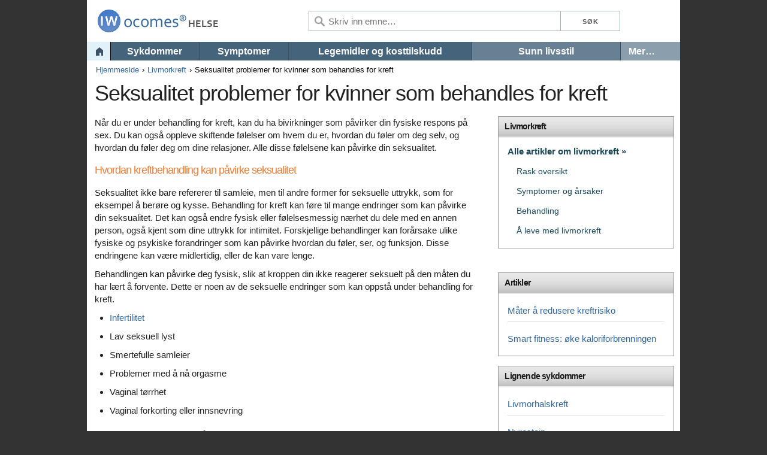

--- FILE ---
content_type: text/html; charset=UTF-8
request_url: https://ocomes.obolen.com/emne/livmorkreft/seksualitet-problemer-for-kvinner-som-behandles-for-kreft
body_size: 5220
content:
<!DOCTYPE html>
<html lang="no" xml:lang="no">
<head>
	<!-- a_id[18670], rr[2018-05-12] -->
	<meta charset="utf-8">
	<title>Seksualitet problemer for kvinner som behandles for kreft &ndash; Ocomes</title>
	<meta name="description" content="Behandling for kreft kan føre til mange endringer som kan påvirke din seksualitet. Det kan også endre fysisk eller følelsesmessig nærhet du dele med en annen person.">
	<meta name="viewport" content="width=device-width, initial-scale=1">
	<meta name="google" content="notranslate" />
	<link rel="stylesheet" href="/s/skeleton.css">
	<link rel="stylesheet" href="/s/style.css">
	<link rel="stylesheet" href="/s/custom.2.css">
	<link rel="stylesheet" href="/s/a-bttmed.css">
	<link rel="canonical" href="https://ocomes.obolen.com/emne/livmorkreft/seksualitet-problemer-for-kvinner-som-behandles-for-kreft">
	<!--[if lte IE 8]><script src="s/respond.js"></script><![endif]-->
	<script src="/s/responsive-nav.min.js"></script>
	<script type="text/javascript">
		function show_art(o) {
			var o = document.getElementById('shart_links');
			if(o.style.display == 'block') o.style.display  = 'none'; else o.style.display  = 'block';  
		}
	</script>
	
<script defer src="https://loglesk.io/js/script.js" data-key="s8l3d"></script><script defer data-domain="ocomes.obolen.com" src="https://plausible.mlesk.com/js/script.js"></script>	
</head>
<body>
 
	<div class="container header1 clearfix">
	
		<div class="hcol1"><a href="/"><img src="/s/logo/logo_a_no.png" alt="Ocomes" /></a></div>
		<button id="nav-toggle"></button>
		
		<form action="q.php" id="cses">
		<div class="hcol3">
			<input type="submit" class="btn1" value="Søk" /><input type="submit" class="btn2" value="" />
		</div>
		<div class="hcol2">
			<input type="text" name="q" placeholder="Skriv inn emne&#8230;" />
		</div>
		</form>

	</div>
	
	<div class="container header2 clearfix">
		
		<div id="nav" class="nav-collapse">
			<ul>
				<li style="width:4%;" class="home"><a href="/">&nbsp;</a></li><li style="width:15%;border-right:1px solid #384e5f;"><a href="/sykdommer">Sykdommer</a></li><li style="width:15%;border-right:1px solid #384e5f;"><a href="/symptomer">Symptomer</a></li><li style="width:31%;border-right:1px solid #384e5f;"><a href="/narkotika">Legemidler og kosttilskudd</a></li><li style="width:25%;border-right:1px solid #384e5f;"><a href="/emne/sunn-livsstil" class="sst3">Sunn livsstil</a></li>				<li class="last" style="width:10%"><a href="#" id="more" class="sst4">Mer&#8230;</a>
					<div class="drop">
					  <ul>
					  <li><a href="/hvordan-hjertet-ditt-pavirker-din-seksualitet/nettstedskart">Alle artikler om hvordan hjertet ditt påvirker din seksualitet</a></li><li><a href="/hvor-ditt-hjerte-pavirker-din-seksualitet/den-erektil-dysfunksjon-guide">Alle artikler om depresjon og erektil dysfunksjon</a></li><li><a href="/emne/erektil-dysfunksjon/site-map">Alle artikler om erektil dysfunksjon</a></li><li><a href="/relasjoner-og-ed/nettstedskart">Alle artikler om relasjoner og erektil dysfunksjon</a></li><li><a href="/relasjoner-og-ed/den-erektil-dysfunksjon-guide">Alle artikler om diabetes og erektil dysfunksjon</a></li><li><a href="/emne/seksuelt-overforbare-sykdommer-kjonnssykdommer/site-map">Alle artikler om seksuelt overførbare sykdommer (SOS)</a></li><li><a href="/kategori/seksuell-helse/site-map">Alle artikler om seksuell helse</a></li><li><a href="/kategori/diabetes-og-det-endokrine-system/site-map">Alle artikler om diabetes og det endokrine systemet</a></li><li><a href="/kategori/mannlige-reproduktive-system/site-map">Alle artikler om mannlige reproduksjonssystemet</a></li><li><a href="/emne/alzheimers/site-map">Alle artikler om Alzheimers sykdom</a></li>					  </ul>
					</div>
				</li>

			</ul>
		</div>
	</div>

	
<script>
	var navigation = responsiveNav("#nav", {
		customToggle: "#nav-toggle"
	});
</script>

<div class="container divider"></div>

<div class="container">
	<div id="breadcrumbs" class="clearfix">
		<ul><li><a href="/">Hjemmeside</a></li><li><a href="/emne/livmorkreft">Livmorkreft</a></li><li>Seksualitet problemer for kvinner som behandles for kreft</li></ul>
	</div>
</div>


<div class="container">
	<div id="title" class="clearfix">
	<h1>Seksualitet problemer for kvinner som behandles for kreft</h1>	</div>
</div>


<div class="container content" style="">

	<div class="row">
		<div id="leftCol" class="eight columns">
			<div id="article" style="padding:1rem 1.3rem;">
<!-- Start of Left Side -->


			<div class="leftCol item"><div class="article"><div class="content clrfix"><p> Når du er under behandling for kreft, kan du ha bivirkninger som påvirker din fysiske respons på sex. Du kan også oppleve skiftende følelser om hvem du er, hvordan du føler om deg selv, og hvordan du føler deg om dine relasjoner. Alle disse følelsene kan påvirke din seksualitet. </p><h2> Hvordan kreftbehandling kan påvirke seksualitet </h2><p> Seksualitet ikke bare refererer til samleie, men til andre former for seksuelle uttrykk, som for eksempel å berøre og kysse. Behandling for kreft kan føre til mange endringer som kan påvirke din seksualitet. Det kan også endre fysisk eller følelsesmessig nærhet du dele med en annen person, også kjent som dine uttrykk for intimitet. Forskjellige behandlinger kan forårsake ulike fysiske og psykiske forandringer som kan påvirke hvordan du føler, ser, og funksjon. Disse endringene kan være midlertidig, eller de kan vare lenge. </p><p> Behandlingen kan påvirke deg fysisk, slik at kroppen din ikke reagerer seksuelt på den måten du har lært å forvente. Dette er noen av de seksuelle endringer som kan oppstå under behandling for kreft. </p><ul><li><p> <a href="/emne/ufruktbarhet">Infertilitet</a> </p></li><li><p> Lav seksuell lyst </p></li><li><p> Smertefulle samleier </p></li><li><p> Problemer med å nå orgasme </p></li><li><p> Vaginal tørrhet </p></li><li><p> Vaginal forkorting eller innsnevring </p></li></ul><p> Alle disse endringene kan påvirke en kvinnes seksualitet og hennes evne og interesse for seksuell aktivitet. </p><p> Selvfølelse og kroppsbilde er viktige faktorer som definerer hvordan en kvinne føler om seg selv. Hvis dine følelser om deg selv og kroppen din endring, kan det påvirke hvordan du føler om å være intim med andre. Dette er noen av de bivirkninger av behandling som kan påvirke kroppen din image. </p><ul><li><p> <a href="/emne/angst">Angst</a> </p></li><li><p> <a href="/emne/fatigue">Fatigue</a> </p></li><li><p> Håravfall </p></li><li><p> <a href="/emne/menopause">Menopause</a>, forårsaket av kreftbehandling </p></li><li><p> Smerte </p></li><li><p> Vektendring </p></li></ul><h2> Spørsmål å spørre før behandling </h2><p> Mange kvinner er ubehagelig å snakke om sex. Det kan hjelpe å ta opp emnet med din lege eller sykepleier før du starter behandlingen slik at du er bedre forberedt på hvordan det kan påvirke deg seksuelt. Ta deg tid til å samle så mye informasjon som mulig. Her er noen spørsmål du kanskje ønsker å spørre din lege eller sykepleier før behandling. Vurdere å be partneren din til å være med deg i løpet av disse diskusjonene. </p><ul><li><p> Hvordan vil min kreft og dens behandling påvirke mitt ønske om sex? </p></li></ul><ul><li><p> Hvordan vil det påvirke min seksuelle funksjon? </p></li></ul><ul><li><p> Hvor lenge vil disse endringene vare? </p></li></ul><ul><li><p> Hva kan jeg gjøre med dem? </p></li></ul><ul><li><p> Vil jeg skade meg selv eller til min partner hvis jeg har sex? </p></li></ul><ul><li><p> Er det noen begrensninger som jeg bør være oppmerksom på? </p></li></ul><h2> Snakker om seksuelle endringer </h2><p> Hvorvidt endringene er kortsiktig eller de varer lenger, kan du finne måter å føle godt om deg selv og være intim med din partner. Det er viktig å huske på å være tålmodig og gi deg selv tid. </p><p> <b>Uttrykke hva som skjer og hvordan du føler deg.</b> Kan du føler klosset å snakke om seksuelle problemer og kan finne det vanskelig å være ærlig om hvordan du føler deg. Din partner til og med din lege eller sykepleier kan vente for deg å ta opp temaet sex fordi de ikke ønsker å føle deg ukomfortabel. Det kan være nyttig, selv om, hvis du stille spørsmål og snakke om dine seksuelle problemer eller bekymringer. Bruk disse spørsmålene for å hjelpe deg å sette dine følelser i ord og kommunisere bedre med andre om dine erfaringer. </p><ul><li><p> Hvordan har min sykdom forandret måten jeg ser på meg selv og føler om meg selv? </p></li></ul><ul><li><p> Hvordan har min sykdom forstyrret min rolle som partner eller mor eller noen andre? </p></li></ul><ul><li><p> Hvordan har min sykdom påvirket min seksuell funksjon eller respons? </p></li></ul><p> <b>Snakk med helsevesenet team.</b> Hvis du oppdager seksuelle endringer, lege eller sykepleier. De kan være i stand til å lindre noen av bivirkningene ved behandlingen. Å kunne snakke om disse problemene, i særdeleshet, kan hjelpe deg. </p><ul><li><p> Hvis du har noen spørsmål om seksuell aktivitet, kontakt lege eller sykepleier. Det er viktig å ikke la frykten hindre deg fra å unngå intimitet. </p></li></ul><ul><li><p> Rapporter utflod eller blødning, <a href="/artikkel/fever-informasjon">feber</a> eller smerter til din lege eller sykepleier. Disse bivirkningene kan behandles slik at de ikke vil påvirke din seksuelle respons. </p></li></ul><ul><li><p> Diskuter behandlingstilbud med helsevesenet team hvis du har menopausale symptomer på grunn av kreftbehandling. </p></li></ul><p> Det kan være nyttig å snakke med sosialarbeidere, rådgivere eller andre kvinner i støttegrupper. Din lege eller sykepleier kan være i stand til å henvise deg til noen. </p><h2> Coping med seksuelle endringer </h2><p> Etter kreftbehandling, er én ting som kan hjelpe deg å opprettholde eller gjenopprette seksuell energi til å fokusere på din fysiske utvinning ved å spise et sunt kosthold og være aktiv. Dette kan hjelpe deg å føle deg bedre mentalt og fysisk. Husk at partneren din er også rammet av kreft din, så snakk om begge dine følelser og frykt. Det kan også bidra til å utforske forskjellige måter å vise kjærlighet, slik som klemming og holding, stryke og kjærtegnet, eller snakke. Når du blir intim, bruke disse tipsene for å bidra til å gjøre opplevelsen positiv. </p><ul><li><p> Hvis det er nødvendig, bruker <a href="/emne/prevensjon">prevensjon</a> under kreftbehandling, slik at du ikke trenger å bekymre deg for å bli gravid. </p></li></ul><ul><li><p> Velg et tidspunkt for intimitet når du og partneren din er uthvilt og fri fra distraksjoner. </p></li></ul><ul><li><p> Lag en romantisk stemning. </p></li></ul><ul><li><p> Hvis dine følelser om hvordan kroppen din ser ut holder deg fra å være intim, bruke matte lys, parykker, undertøy og andre ting for å dekke sår eller arr. </p></li></ul><ul><li><p> Hvis smerte eller <a href="/artikkel/kvalme">kvalme</a> hindrer deg fra å være intim, prøv å ta smerte eller <a href="/artikkel/kvalme">kvalme</a> medisiner foreskrevet av legen din 30 til 60 minutter på forhånd. </p></li></ul><ul><li><p> Om nødvendig, bruk en vannløselig glidemiddel (Astroglide, KY gelé, Lubrin) for samleie. </p></li></ul><ul><li><p> Prøv forskjellige posisjoner til du finner en som er mer behagelig og mindre slitsomt for deg. Bruk puter for ekstra komfort. </p></li></ul><ul><li><p> Husk at kreft er ikke smittsomt, og at det å være intim vil ikke føre til at kreften skal komme tilbake eller vokse. </p></li></ul><ul><li><p> Slapp av og prøve å finne humor der du kan. </p></li></ul></div><div class="navBorder"><div class="dbBorder"><div class="clrfix"><div class="contentNav"><h4> Kategori: <a href="/emne/livmorkreft">Livmorkreft</a> </h4></div></div></div></div></div><div class="moreInfo clrfix"><h3> Livmorkreft </h3><div class="moreCont"><ul class="clrfix"><li> <a href="/emne/livmorkreft">Livmorkreft</a> </li><li> <a href="/emne/livmorkreft/oversikt">Rask oversikt</a> </li><li> <a href="/emne/livmorkreft/symptomer-og-arsaker">Symptomer og årsaker</a> </li><li> <a href="/emne/livmorkreft/behandling">Behandling</a> </li><li class="last"> <a href="/emne/livmorkreft/a-leve-med">Å leve med livmorkreft</a> </li></ul></div></div></div>
<!-- End of Left Side -->
			</div>
		</div>
		<div id="rightCol" class="four columns">
		
					
			<div class="rightCol" style="padding:1rem 1rem;">
			

			
<!-- Start of Right Side -->
			<div class="mod cNav"><h3> <a href="/emne/livmorkreft">Livmorkreft</a> </h3><div class="mod-bd"><ul class="toplinks"><li class="tfMoreInfo"> <a href="/emne/livmorkreft/site-map">Alle artikler om livmorkreft »</a> <ul><li> <a href="/emne/livmorkreft/oversikt">Rask oversikt</a> </li><li> <a href="/emne/livmorkreft/symptomer-og-arsaker">Symptomer og årsaker</a> </li><li> <a href="/emne/livmorkreft/behandling">Behandling</a> </li><li class="last"> <a href="/emne/livmorkreft/a-leve-med">Å leve med livmorkreft</a> </li></ul></li></ul></div></div><br /><div class="mod promoMod clrfix"><h3> Artikler </h3><div class="mod-bd"><ul><li> <a href="/artikkel/mater-a-redusere-kreftrisikoen">Måter å redusere kreftrisiko</a> </li><li class="last"> <a href="/artikkel/smart-fitness-oke-kalori-brannsar">Smart fitness: øke kaloriforbrenningen</a> </li></ul></div></div><div class="mod listMod"><h3> Lignende sykdommer </h3><div class="mod-bd"><ul><li> <a href="/emne/livmorhalskreft">Livmorhalskreft</a> </li><li> <a href="/artikkel/nyrestein">Nyrestein</a> </li><li> <a href="/emne/menopause">Menopause</a> </li><li> <a href="/emne/eggstokkreft">Eggstokkreft</a> </li><li> <a href="/emne/overaktiv-blaere">Overaktiv blære</a> </li><li class="last"> <a href="/emne/seksuelt-overforbare-sykdommer-kjonnssykdommer">Seksuelt overførbare sykdommer (SOS)</a> </li></ul></div></div>
<!-- End of Right Side -->
			</div>	
			
		</div>
    </div>

		
</div>


<div class="container">
	<div id="footer">
		<div class="disclaimer">Innholdet på nettstedet er kun til informasjonsformål. Ingen av informasjonen som finnes på dette nettstedet bør ikke anses som en erstatning for profesjonell medisinsk rådgivning, diagnose eller behandling. Du bør rådføre deg med legen din før du gjør noen beslutninger om behandling eller livsstil.</div>
		<div class="cookieinfo">Dette området bruker informasjonskapsler. Hvis du vil fortsette uten å endre innstillingene godtar du bruken av informasjonskapsler.</div>
		<ul><li><a href="/about">Om oss</a></li><li><a href="#tos">Vilkår for bruk</a></li><li><a href="/privacy-policy">Personvern</a></li><li><a href="mailto:info@ocomes.obolen.com">Kontakt oss</a></li><li><a href="/sitemap">Nettstedoversikt</a></li></ul>
		<div>Copyright © 2025 Ocomes Press Ltd. Med enerett <a href="#rss" class="subscribe">Abonner</a></div>
	</div>
</div>

<script type="text/javascript">
function getCookie(b){b=(new RegExp("(?:^"+b+"|;s*"+b+")=(.*?)(?:;|$)","g")).exec(document.cookie);return null===b?0:b[1]}
(function(g){a=document.createElement("script");m=document.getElementsByTagName("script")[0];a.async=1;a.src=g;m.parentNode.insertBefore(a,m);
})("https://www.caqe.com/stat/v.js?ut="+getCookie("ut")+"&l="+escape(window.location.href)+"&r="+escape(document.referrer));
</script>

</body>
</html>


--- FILE ---
content_type: text/css
request_url: https://ocomes.obolen.com/s/skeleton.css
body_size: 3103
content:

/*! normalize.css v3.0.2 | MIT License | git.io/normalize */

html {font-family: sans-serif;-ms-text-size-adjust: 100%;-webkit-text-size-adjust: 100%;}
body {margin: 0;}
article,aside,details,figcaption,figure,footer,header,hgroup,main,menu,nav,section,summary{display: block;}
a {background-color: transparent;}
a:active,a:hover {outline: 0;}
abbr[title] {border-bottom: 1px dotted;}
b,strong {font-weight: bold;}
dfn {font-style: italic;}
h1 {font-size: 2em;margin: 0.67em 0;}
mark {background: #ff0;color: #000;}
small {font-size: 80%;}
sub,sup {font-size: 75%;line-height: 0;position: relative;vertical-align: baseline;}
sup {top: -0.5em;}
sub {bottom: -0.25em;}
img {border: 0;}
figure {margin: 0;}
hr {-moz-box-sizing: content-box;box-sizing: content-box;height: 0;}
pre {overflow: auto;}
code,kbd,pre,samp {font-family: monospace, monospace;font-size: 1em;}
button,input,optgroup,select,textarea {color: inherit;font: inherit;margin: 0;}
button {overflow: visible;}
button,select {text-transform: none;}
button,html input[type="button"],input[type="reset"],input[type="submit"] {-webkit-appearance: button;cursor: pointer;}
button[disabled],html input[disabled] {cursor: default;}
button::-moz-focus-inner,input::-moz-focus-inner {border: 0;padding: 0;}
input {line-height: normal;}
input[type="checkbox"],input[type="radio"] {box-sizing: border-box;padding: 0;}
input[type="number"]::-webkit-inner-spin-button,input[type="number"]::-webkit-outer-spin-button {height: auto;}
input[type="search"] {-webkit-appearance: textfield;-moz-box-sizing: content-box;-webkit-box-sizing: content-box;box-sizing: content-box;}
input[type="search"]::-webkit-search-cancel-button,input[type="search"]::-webkit-search-decoration {-webkit-appearance: none;}
fieldset {border: 1px solid #c0c0c0;margin: 0 2px;padding: 0.35em 0.625em 0.75em;}
legend {border: 0;padding: 0;}
textarea {overflow: auto;}
optgroup {font-weight: bold;}
table {border-collapse: collapse;border-spacing: 0;}
td,th {padding: 0;}

/*
* Skeleton V2.0.4
* Copyright 2014, Dave Gamache
* www.getskeleton.com
* Free to use under the MIT license.
* http://www.opensource.org/licenses/mit-license.php
* 12/29/2014
*/

/* Grid */
.container {
  position: relative;
  width: 100%;
  max-width: 990px;
  min-width:320px;
  margin: 0 auto;
  padding: 0 0px;
  box-sizing: border-box; }
.column,
.columns {
  width: 100%;
  float: left;
  margin-bottom:1.5rem;
  box-sizing: border-box; }

/* For devices larger than 850px */
@media (min-width: 850px) {
  .container {
    width: 98%;
    padding: 0; }
  .column,
  .columns {
    margin-left: 1%;}
  .column:first-child,
  .columns:first-child {
    margin-left: 0; }

  .one.column,
  .one.columns                    { width: 5.56666666667%; }
  .two.columns                    { width: 14.3333333333%; }
  .three.columns                  { width: 23%;            }
  .four.columns                   { width: 31.6666666667%; }
  .five.columns                   { width: 41.3333333333%; }
  .six.columns                    { width: 49.4%;            }
  .seven.columns                  { width: 57.6666666667%; }
  .eight.columns                  { width: 67.3333333333%; }
  .nine.columns                   { width: 76.0%;          }
  .ten.columns                    { width: 84.6666666667%; }
  .eleven.columns                 { width: 93.3333333333%; }
  .twelve.columns                 { width: 100%; margin-left: 0; }

  .one-third.column               { width: 32.6666%; }
  .two-thirds.column              { width: 66.2393333333%; }

  .one-half.column                { width: 49.5%; }

  /* Offsets */
  .offset-by-one.column,
  .offset-by-one.columns          { margin-left: 8.66666666667%; }
  .offset-by-two.column,
  .offset-by-two.columns          { margin-left: 17.3333333333%; }
  .offset-by-three.column,
  .offset-by-three.columns        { margin-left: 26%;            }
  .offset-by-four.column,
  .offset-by-four.columns         { margin-left: 34.6666666667%; }
  .offset-by-five.column,
  .offset-by-five.columns         { margin-left: 43.3333333333%; }
  .offset-by-six.column,
  .offset-by-six.columns          { margin-left: 52%;            }
  .offset-by-seven.column,
  .offset-by-seven.columns        { margin-left: 60.6666666667%; }
  .offset-by-eight.column,
  .offset-by-eight.columns        { margin-left: 69.3333333333%; }
  .offset-by-nine.column,
  .offset-by-nine.columns         { margin-left: 78.0%;          }
  .offset-by-ten.column,
  .offset-by-ten.columns          { margin-left: 86.6666666667%; }
  .offset-by-eleven.column,
  .offset-by-eleven.columns       { margin-left: 95.3333333333%; }

  .offset-by-one-third.column,
  .offset-by-one-third.columns    { margin-left: 34.6666666667%; }
  .offset-by-two-thirds.column,
  .offset-by-two-thirds.columns   { margin-left: 69.3333333333%; }

  .offset-by-one-half.column,
  .offset-by-one-half.columns     { margin-left: 52%; }

}


/* Base Styles */
/* NOTE
html is set to 62.5% so that all the REM measurements throughout Skeleton
are based on 10px sizing. So basically 1.5rem = 15px :) */
html {
  font-size: 62.5%; }
body {
  font-size: 1.5em; /* currently ems cause chrome bug misinterpreting rems on body element */
  line-height: 1.6;
  font-weight: 400;
  font-family: /*Helvetica, */arial, sans-serif;
  color: #222; }


/* Typography */
h1, h2, h3, h4, h5, h6 {margin-top: 0;margin-bottom: 0.7rem;font-weight: 300;padding-top:2px;}
  
h1 { font-size: 3.0rem; line-height: 1.2; letter-spacing: -.1rem;}
h2 { font-size: 2.7rem; line-height: 1.3;  letter-spacing: -.1rem;}
h3 { font-size: 2.3rem; line-height: 1.3; letter-spacing: -.08rem;}
h4 { font-size: 1.8rem; line-height: 1.3;  letter-spacing: 0;}
h5 { font-size: 1em; line-height: 1;  letter-spacing: 0;font-weight:bold;}
h6 { font-size: 1em; line-height: 1;  letter-spacing: 0;font-weight:bold;}

/* Larger than phablet */
@media (min-width: 850px) {
  /*h1 { font-size: 5.0rem; }*/
  h1 { font-size: 3.6rem; }
  h2 { font-size: 2.9rem; }
  h3 { font-size: 2.4rem; }
  h4 { font-size: 2.0rem; }
  h5 { font-size: 1em; }
  h6 { font-size: 1em; }
}

p {
  margin-top: 0 !important;margin-bottom: 1rem !important;padding:0 !important}


/* Links */
a {
  color: #1EAEDB;/*799fcc*/ }
a:hover {
  /*color: #0FA0CE;*/ }


/* Buttons */
.button,
button,
input[type="submit"],
input[type="reset"],
input[type="button"] {
  display: inline-block;
  height: 34px;
  padding: 0 30px;
  color: #555;
  text-align: center;
  font-size: 11px;
  font-weight: 600;
  line-height: 34px;
  letter-spacing: .1rem;
  text-transform: uppercase;
  text-decoration: none;
  white-space: nowrap;
  background-color: transparent;
  /*border-radius: 4px;*/
  border: 1px solid #bbb;
  cursor: pointer;
  box-sizing: border-box; }
.button:hover,
button:hover,
input[type="submit"]:hover,
input[type="reset"]:hover,
input[type="button"]:hover,
.button:focus,
button:focus,
input[type="submit"]:focus,
input[type="reset"]:focus,
input[type="button"]:focus {
  color: #333;
  border-color: #888;
  outline: 0; }
.button.button-primary,
button.button-primary,
input[type="submit"].button-primary,
input[type="reset"].button-primary,
input[type="button"].button-primary {
  color: #FFF;
  background-color: #33C3F0;
  border-color: #33C3F0; }
.button.button-primary:hover,
button.button-primary:hover,
input[type="submit"].button-primary:hover,
input[type="reset"].button-primary:hover,
input[type="button"].button-primary:hover,
.button.button-primary:focus,
button.button-primary:focus,
input[type="submit"].button-primary:focus,
input[type="reset"].button-primary:focus,
input[type="button"].button-primary:focus {
  color: #FFF;
  background-color: #1EAEDB;
  border-color: #1EAEDB; }


/* Forms */
input[type="text"],
input[type="password"],
textarea,
select {
  height: 34px;
  padding: 6px 10px; /* The 6px vertically centers text on FF, ignored by Webkit */
  background-color: #fff;
  border: 1px solid #D1D1D1;
  /*border-radius: 4px;*/
  box-shadow: none;
  box-sizing: border-box;
  -moz-box-sizing: border-box;
  -webkit-box-sizing: border-box; }
/* Removes awkward default styles on some inputs for iOS */
input[type="text"],
input[type="password"],
textarea {
  -webkit-appearance: none;
     -moz-appearance: none;
          appearance: none; }
textarea {
  min-height: 65px;
  padding-top: 6px;
  padding-bottom: 6px; }
input[type="text"]:focus,
input[type="password"]:focus,
textarea:focus,
select:focus {
  border: 1px solid #33C3F0;
  outline: 0; }
label,
legend {
  display: block;
  margin-bottom: .5rem;
  font-weight: 600; }
fieldset {
  padding: 0;
  border-width: 0; }
input[type="checkbox"],
input[type="radio"] {
  display: inline; }
label > .label-body {
  display: inline-block;
  margin-left: .5rem;
  font-weight: normal; }


/* Lists */
ul {
  list-style: disc inside; margin-bottom:0 !important;}
ol {
  list-style: decimal inside; }
ol, ul {
  padding: 0;
  margin-top: 0; }
ul ul,
ul ol,
ol ol,
ol ul {
  margin: 1.5rem 0 1.5rem 3rem;
  font-size: 90%; }
li {
  margin-bottom: 1rem; }

/* Tables */
th,
td {
  padding: 12px 15px;
  text-align: left;
  border-bottom: 1px solid #E1E1E1; }
th:first-child,
td:first-child {
  padding-left: 0; }
th:last-child,
td:last-child {
  padding-right: 0; }


/* Spacing */
button,
.button {
  margin-bottom: 1rem; }
input,
textarea,
select,
fieldset {
  margin-bottom: 1.5rem; }
pre,
blockquote,
dl,
figure,
table,
p,
ul,
ol,
form {
  margin-bottom: 2.5rem; }


/* Utilities */
.u-full-width {
  width: 100%;
  box-sizing: border-box; }
.u-max-full-width {
  max-width: 100%;
  box-sizing: border-box; }
.u-pull-right {
  float: right; }
.u-pull-left {
  float: left; }


/* Misc */
hr {
  margin-top: 3rem;
  margin-bottom: 3.5rem;
  border-width: 0;
  border-top: 1px solid #E1E1E1; }


/* Clearing */

/* Self Clearing Goodness */
.container:after,
.row:after,
.u-cf {
  content: "";
  display: table;
  clear: both; }


/* Media Queries */
/*
Note: The best way to structure the use of media queries is to create the queries
near the relevant code. For example, if you wanted to change the styles for buttons
on small devices, paste the mobile query code up in the buttons section and style it
there.
*/

/* Larger than phablet */
@media (min-width: 550px) {}

/* Larger than tablet */
@media (min-width: 850px) {}


--- FILE ---
content_type: text/css
request_url: https://ocomes.obolen.com/s/style.css
body_size: 4021
content:
/*
* 27-02-2016 20:22
*/

.clearfix:after {
  content:"";
  display:table;
  clear:both;
  line-height:0;
}

body{background:#333}

/* ------------------------------------------
  NECESSARY STYLES FOR RESPONSIVE NAV
--------------------------------------------- */

/*
a:active,
a:hover {
  outline: 0;
}
*/
@-webkit-viewport { width: device-width; }
@-moz-viewport { width: device-width; }
@-ms-viewport { width: device-width; }
@-o-viewport { width: device-width; }
@viewport { width: device-width; }

.nav-collapse, .nav-collapse * {
	-moz-box-sizing: border-box;
	-webkit-box-sizing: border-box;
	box-sizing: border-box;
}

.nav-collapse {
	float: left;
	position:relative;
}

.nav-collapse ul {
	margin: 0;
	padding: 0;
	width: 100%;
	display: block;
	list-style: none;
	float: left;
}

.nav-collapse li {
	display: block;
	text-transform: uppercase;
	float: left;
	/*background:#666;*/
	margin: 0;
	padding: 0;
}

.js .nav-collapse {
	clip: rect(0 0 0 0);
	position: relative;
	max-height: none;
	display: block;
	/*overflow: hidden;*/
	zoom: 1;
}

.nav-collapse a {
	margin: 0;
	float: left;
	border-bottom: 0;
	color: #fff;
	text-decoration: none;
	font-size:1.5rem;
}

.nav-collapse .more a:after {
    padding-left:0.8rem;
    content:"\25bc";/* \2026 */
    font-size:1.2rem;
}

.nav-collapse a:hover {
	background: #386396;
	text-decoration: none;
}
/*
#nav-toggle {
	-webkit-touch-callout: none;
	-webkit-user-select: none;
	-moz-user-select: none;
	-ms-user-select: none;
	user-select: none;
	cursor: pointer;
	float: right;
	overflow: hidden;
	position: absolute;
	display: none;
	right: 10px;
	font-size:3.2rem;
	color:#fff;
}

#nav-toggle img{
	width: 60px;
	height: 53px;
}
*/
#nav-toggle {
  -webkit-touch-callout: none;
  -webkit-user-select: none;
  -moz-user-select: none;
  -ms-user-select: none;
  user-select: none;
  border: 0;
  cursor: pointer;
  width: 60px;
  height: 5rem;
  float: right;
  display: none;
  
  /*text-indent: -9999px;*/
  /*
  font-size:3rem;
  letter-spacing: -1rem;
  color:#fff;
  */
  
  -moz-border-radius: 0px;
  -webkit-border-radius: 0px;
  border-radius: 0px;
  
  overflow: hidden;
}



/* ---------------------------------------------------------------------------------------------------------------*/

#nav li.last:hover a {background: #386396;}
#nav .drop {position: absolute; top: -9999px; right: 0; background: #386396;z-index:999; padding: 8px;}
#nav .drop li {padding: 0 0 2px;float: none;}
#nav li.last:hover .drop a {padding: 6px 11px;display:block;float:none;}
#nav li.last:hover .drop a:hover {background: #799fcc;}

/* ---------------------------------------------------------------------------------------------------------------*/

@media (max-width: 850px) {
	#nav-toggle{
		display: block;
	}
	.js .nav-collapse {
	  max-height: 0;
	  position: absolute;
	  overflow: hidden;
	}
	.nav-collapse, .nav-collapse ul {width: 100%;}
	.nav-collapse li {width: 100% !important;}
	.nav-collapse a {
	  width: 100% !important;
	  text-align:left !important;
	  border-bottom: 1px solid #eee;
	  padding: 0.6em 1em !important;
	  /*padding: 1.3rem !important;*/
	  float: left;
	}

	#nav li.last:hover a {background: inherit;}
	#nav .drop {position: static; background: inherit;z-index:0;padding: 0;}
	#nav .drop li {padding: 0;float: left;}
	#nav li.last:hover .drop a {padding: 0.6em 1em;float: left;}
	#nav li.last:hover .drop a:hover {background: #386396;}
	#nav li.last #more{display:none;}
	
}

/* ---------------------------------------------------------------------------------------------------------------*/

a{
	/*color: #2897c6;*/
	text-decoration: none;
}

a:hover{
	text-decoration: underline;
}

.menu{
	background:#799fcc;
}

.header2{
	color: #484848;	
}

.header2 .logo{
	float: left;
	/*padding: 15px;*/	
	line-height: 0;
	width: 210px;
	height:50px;
}

.header2 .logo a{
	display:block;
	padding:5px 10px;
	height:40px;
	/**/
}

.header2 .logo a:hover{
	background:#386396;
}

.header2 .logo img{
	width: 190px;
	height:40px;
}

/* ----------------------------------------------------------------------- */

.header2 #search1 a, #csen .btn2{background-repeat: no-repeat;background-image: url('[data-uri]');/*glass5.png*/}

.header2 #search1{float: right;/*padding: 15px;*/line-height: 38px;}
.header2 #search1 a{display:block;padding:5px 35px 5px 10px;height:40px;color: #fff;text-decoration: none;text-transform: uppercase; background-position: right 17px;}
.header2 #search1 a:hover{background-color:#386396;}

.header2 #search2{/*float: right;*/line-height: 0;padding-top:8px;}
.header2 #search2 form{margin:0;}
.header2 #search2 input[type="text"] {margin:0;}
.header2 #search2 input[type="submit"] {margin:0;}

#csen input[type="text"]{float:right;width:100%;min-width:200px;max-width:350px;margin:0;height: 32px;border:1px solid #000;margin-left:300px;}
#csen .btn2{/*float:left;*/padding:0;width:42px; background-position: 12px 8px;border:0;/*border:1px solid #fff;*/}
#csen .btn2:hover{/*background-color:#386396;*/}
#csen .btn2:focus{background-position:12px 9px;}

.header2 .hcol2{margin-left:220px;margin-right:42px;}
.header2 .hcol3{float: right;width: 42px;}

.hebrew .header2 #search1{float: left;}
.hebrew #csen input[type="text"]{float:left;}
.hebrew .header2 .hcol2{margin-left:42px;margin-right:220px;}
.hebrew .header2 .hcol3{float: left;}

/* ----------------------------------------------------------------------- */

@media (max-width: 400px) {
	.header2 .logo a{
	/*	display:block;
		margin:2rem 0rem;*/
	}
	#nav-toggle{
		margin:0 0 0 0;
	}
}
/*
@media (max-width: 850px) {
	.menu{
		display: none;
		position: relative;
		float: none;
		background: none;
		width: 100%;
		border-top: 1px solid #efefef;
	}
	.header .menu ul li{
		float: none;
		text-align: right;
		
	}
	.header .menu ul li a{
		display: block;	
		margin-top: 5px;
		margin-bottom: 5px;
		
		
	}
}
*/

.column, .columns{background:#fff;}

/* ---------------------------------------------------------------------------------------------------------------*/

#breadcrumbs {
  padding:.45rem 0;
  font-size:1.4rem;
  color:#ccc;
}

#breadcrumbs ul {
    margin:0;
    padding:0 .5rem 0 1.5rem;
    overflow: hidden;
}

#breadcrumbs li {
    display:inline-block;
    margin:0;
}
#breadcrumbs li+li:before {
    padding:0 .5rem 0;
    content:"\203A";
}
#breadcrumbs a:link,
#breadcrumbs a:visited {
    color:inherit;
}
#breadcrumbs a:hover {
    color: #799fcc;
}

#footer{font-size:1.4rem;color:#B1B1B1;padding:0rem 1.3rem 1.5rem 1.3rem;}
#footer .disclaimer{font-size:1.2rem;margin:0 0 8px 0;}
#footer .cookieinfo{font-size:1.2rem;margin:0 0 8px 0;}
#footer ul{color:#fff;padding-bottom:2px;}
/*
#footer a{color:#fff;display:inline-block;margin-right:19px;}
#footer a:hover {color: #799fcc;}
#footer a.rss{font-size:11px;font-weight:bold;color:#fff;background:#FE7F03;display:inline-block;margin-left:10px;padding:0 5px;}
*/
#footer .subscribe {padding:0 4px 0 22px;color:#222 !important;display:inline-block;margin-left:5px;border:1px solid #bbb;line-height:2rem;background:#e2e2e2 url('[data-uri]') no-repeat 4px 3px;/*rss.png*/}
#footer .subscribe:hover {background-color:#bbb;text-decoration:none;}
/*.subscribe {background:url(5462456.png) no-repeat 0px 3px;padding:0 0 0 20px;color:#222 !important;}*/




#footer ul {
	margin:4px 0;
	/*padding:0 .5rem 0 1.5rem;*/
	overflow: hidden;
}

#footer li {
	display:inline-block;
	margin:0;
}
#footer li+li:before {
	padding:0 .6rem 0;
	content:"|";
}
/*
#footer a:link, #footer a:visited {color:inherit;}
#footer a:hover {color: #799fcc;}
*/
#footer a:link, #footer a:visited {color:#fff;}


/* ---------------------------------------------------------------------------------------------------------------*/

/*
.example-grid .column,
.example-grid .columns {
  background: #EEE;
  text-align: center;
  border-radius: 4px;
  font-size: 1rem;
  text-transform: uppercase;
  height: 30px;
  line-height: 30px;
  margin-bottom: .75rem;
  font-weight: 600;
  letter-spacing: .1rem; }
.docs-example .row,
.docs-example.row,
.docs-example form {
  margin-bottom: 0; }
.docs-example h1,
.docs-example h2,
.docs-example h3,
.docs-example h4,
.docs-example h5,
.docs-example h6 {
  margin-bottom: 1rem; }
*/

.single-img-l{float:left; margin:6px 20px 10px 0;}
.single-img-r{float:right; margin:6px 0 10px 20px;}
/*.single-img-l img, .single-img-r img{float:left;margin:0 !important;}*/
.single-img-r div, .single-img-l div{font-size:0.85em; /*background:#e1eff5;color:#000;*/background:#333;color:#eee;padding:6px 6px 7px 6px;clear:both;line-height:1.4em}
/*
.single2-img-l{float:left; margin:3px 20px 10px 0;border:1px solid #D9D9D9;}
.single2-img-r{float:right; margin:3px 0 10px 20px;}
.single2-img-l img, .single2-img-r img{float:left;margin:0 !important;}
.single2-img-r p, .single2-img-l p{font-size:0.85em;background:#F8F8F8;color:#333; padding:1px 6px; clear:both;}
*/

/*
h1,h2,h3,h4,h5,h6{clear:both;}
!TO-DO!
*/

/* ---------------------------------------------------------------------------------------------------------------*/

#sitemap{}
#sitemap ul{margin:0;padding:0;border-bottom:1px solid #ccc;}
#sitemap li{margin:0;padding:4px 0;list-style:none;border-top:1px solid #ccc;}
#sitemap li:hover{background:#f2f2f2;}
#sitemap h4{padding:0;margin:0;}
/*#indexpage h4 a{color:#000;}*/
#sitemap span{font-size:1.4rem;}
#sitemap span.category{color:#aaa;text-transform:uppercase;}

/* ---------------------------------------------------------------------------------------------------------------*/

.hebrew{text-align:right;direction:rtl;/*font-family:arial,david,times new roman;*/}

@media (min-width: 850px) {
  .hebrew .column, .hebrew .columns {margin-left:0;margin-right:1%;}
  .hebrew .column:first-child, .hebrew .columns:first-child {margin-right:0;}
}

@media (max-width: 850px) {
	.hebrew .nav-collapse a {text-align:right !important;}
}



/* ---------------------------------------------------------------------------------------------------------------*/

#ad_728x90{max-width: 730px;/*728*/padding:0/*1rem*/ 1.3rem;/*background:#fff;*/}
#ad_300x250{padding:0 1rem;/*background:#eee;*/}
#ad_320x50{margin-bottom:10px;}
#ad_225x600{margin:6px 10px 10px 0;float:left;width:225px;}
.hebrew #ad_225x600{margin:6px 0 10px 10px;float:right;}

.im{}
.im.iright{clear: right;float: right;padding-left: 3%;padding-top:5px;margin:0 0 .5em;display: block;width:57%;}
.im.icenter{clear: both;float: none;vertical-align: bottom;width:100%;margin:1.5em auto;margin-top:0.5em;}
.im img{max-width: 100%;height: auto;display: inline-block;}
/*.im .figcaption{color:#999;font-size:0.9em;border-bottom:1px solid #e5e5e5;padding:0 0 .7em;margin:0 0;line-height: 1.4em;}*/
.im .figcaption{color:#eee;font-size:0.9em;background:#333;padding:6px 6px 7px 6px;clear:both;line-height:1.4em}


.vmh{border:1px solid #ff80ff;background:#ff80ff;padding:3px;text-align:center;font-weight:bold;color:#ff80ff;height:30px;clear:both;}
.youtube{position:relative;width:100%;height:0;padding-bottom: 56.25%;margin-bottom:2rem}
.youtube iframe{position:absolute;top:0;left:0;width:100%;height:100%;}

.announce{border-width:1px 0;padding:.4em 1rem;margin:0 15px;margin-bottom:2rem;background-color:#fffff0;border-left:4px solid #f6e05e;font-size: 1.5rem;}
.announce a{color:#222;text-decoration:underline;}
.announce span{background:#fbf5c8;padding: .1em;margin-right:1rem;font-weight:bold;text-transform: uppercase;color:#222 !important}



--- FILE ---
content_type: text/css
request_url: https://ocomes.obolen.com/s/custom.2.css
body_size: 2955
content:

#nav-toggle {
  margin:10px 0 0 0;
  background: #fff url('[data-uri]') no-repeat 50% 48%;/*hamburger2.gif*/
}

.nav-collapse {
	width:100%;
}

.nav-collapse li {
	text-transform: none;
	font-weight:bold;
}

.nav-collapse a {
	padding: 0.3rem 1.3rem;
	font-size:1.6rem;
}

.nav-collapse a:hover {
	background:#748A9C;
}

.nav-collapse .sst3 {background:#688094}
.nav-collapse .sst4 {background:#8B9EAD;width:75px;}

#nav li.last:hover a {background: #45637B;}
#nav .drop {background: #45637B;}
#nav li:hover .drop {top: 3.2rem;}
#nav li a {width:100%;text-align:center;white-space: nowrap;overflow:hidden;}
#nav li.last a {text-align:left;}
#nav li.last:hover .drop a:hover {background: #748A9C;}

.nav-collapse .home {
	border-right:1px solid #000;
}

.nav-collapse .home a {
	background:#E0F1FA url('[data-uri]') no-repeat 14px -23px;/*h5h3w.png*/
}


/* ---------------------------------------------------------------------------------------------------------------*/

.header1{
	/*height:7rem;*/
	background:#fff;height:70px;
}

.header1 .hcol1{
	float: left;
	padding: 15px 1.5rem;	
	line-height: 0;
	background:#fff;
	/*width: 238px;*/
	height:40px;
	width:250px;
	overflow:hidden;
	/*border:1px solid #000;*/
}

.header1 .hcol1 a{
	display:block;
	/*margin:7px 10px;*/
	margin:0;
}

.header1 .hcol1 img{
	width: 250px;
	height:40px;
}

.header1 .hcol2{
    background-color: fff;
    margin-left:290px;
    margin-right:200px;
    padding-top:18px;
}

.header2{
	/*background:#799fcc;*/
	background:#45637B;
}

.header1 .hcol3{
	float: right;
	width: 200px;
	background: #fff;
	padding-top:18px;
}

/* ---------------------------------------------------------------------------------------------------------------*/

#cses input[type="text"]{float:right;width:100%;min-width:150px;max-width:420px;margin:0;padding:0 5px 0 32px;border:1px solid #A2B1B9;border-width:1px 0 1px 1px;background:url('[data-uri]') no-repeat left 8px;/*glass2.png*/}
#cses .btn1, #cses .btn2{float:left;text-transform:uppercase;background:#fff;border:1px solid #A2B1B9;padding:0;/*font-weight:normal;font-size:1.2rem;*/}
#cses .btn1{width:100px;}
#cses .btn2{width:40px;display:none;background:url('[data-uri]') no-repeat 11px 8px;/*glass3.png*/}
#cses .btn1:hover, #cses .btn2:hover{background-color:#eef3fa;border-color:#4477a1;}

.divider{height:0.6rem;background:#45637B;/*background:#799fcc;*/display:none;}
#title{padding:0/*1rem*/ 1.3rem;background:#fff;}
.content{background:#fff;}


#breadcrumbs {
  padding-top:.6rem;
  font-size:1.3rem;
  color:#000;
  background:#fff;
}

#breadcrumbs a:link,
#breadcrumbs a:visited {
    color:#336699;/*999*/
}
#breadcrumbs a:hover {
    color: #336699;
}

/*#footer .disclaimer{margin-top:1rem;}*/
#footer{margin-top:1rem;}

#indexpage{padding-top:5px;background:#fff;}
#indexpage ul{margin:0;padding:0;}
#indexpage li{margin:3px 0;padding:0;list-style:none;}
#indexpage li:hover{background:#f2f2f2;}
#indexpage h3{color:#777;border-bottom:4px solid #bbcbdb;padding-bottom:2px;}
#indexpage h3 a{color:#777;}
#indexpage h4{padding-bottom:3px;margin:0;}
/*#indexpage h4 a{color:#000;}*/
#indexpage span{font-size:1.3rem;color:#aaa;text-transform:uppercase;}

/* ---------------------------------------------------------------------------------------------------------------*/

@media (max-width: 850px) {
	.header1 .hcol3{
		width: 40px;
	}
	.header1 .hcol2{
   		 margin-right:100px;
	}
	.divider{display:block !important;}
	/*.nav-collapse a {}*/
	.nav-collapse .home {
		display:none;
	}
	#cses input[type="text"]{background:none;padding:0 5px;}
	#cses .btn1{display:none;}
	#cses .btn2{display:block;}
}

@media (max-width: 550px) {
	.header1 .hcol1{
		width:28px;
	}
	.header1 .hcol2{
		margin-left:70px;
	}
}

/* ---------------------------------------------------------------------------------------------------------------*/

.hebrew #leftCol {float:right;}
.hebrew #rightCol {}
.hebrew .nav-collapse {float:right}
.hebrew .nav-collapse .home {border-right:0;/*border-left:1px solid #000;*/float: right;}
.hebrew .nav-collapse .sst3 {border-left:1px solid #384e5f;}
.hebrew .nav-collapse li {float: right;/*border-right:0;border-left:1px solid #e5e8e7;*/}
.hebrew #nav .drop {right:auto;left: 0;}



.hebrew #nav li.last a {text-align:right;}
.hebrew #breadcrumbs {font-size:1.5rem;}
.hebrew #breadcrumbs ul {padding:0 1.5rem 0 .5rem;}
.hebrew .header1 .hcol1 {float: right;}
.hebrew .header1 .hcol3 {float: left;}
.hebrew #nav-toggle {float: left;}
.hebrew .header1 .hcol2 {margin-left:200px;margin-right:300px;}

.hebrew #cses input[type="text"]{float:left;padding:0 32px 0 5px;border-width:1px 1px 1px 0;background-position: right 8px;}
.hebrew #cses .btn1, #cses .btn2{float:right;}


@media (max-width: 850px) {
	.hebrew .header1 .hcol2{margin-left:100px !important;/*margin-right:290px !important;*/}
	.hebrew #cses input[type="text"]{padding:0 5px !important}
}

@media (max-width: 550px) {
	.hebrew .header1 .hcol2{margin-right:70px !important;}
}



/* ---------------------------------------------------------------------------------------------------------------*/








--- FILE ---
content_type: text/css
request_url: https://ocomes.obolen.com/s/a-bttmed.css
body_size: 6200
content:

.clrfix{zoom:1;}
.clrfix:after{content:".";display:block;height:0;width:0;line-height:0;font-size:0;clear:both;visibility:hidden;}
.clr{clear:both;font-size:0;line-height:0;height:0;position:relative;}


/* Removes the border on the last element */
.last{border:none !important;}

/* General Page Settings */
.rightCol h3{font-size:14px;}
ol{margin-left:20px;#margin-left:30px;}
ol li{list-style-type:decimal;}

li{list-style:none;}

#rightCol li{list-style:none;}
#rightCol ul{margin:5px 5px;}
#rightCol h3{margin:0;}


/* Grid Settings */

.rightCol .mod{/*margin-left:4px*/}
.lrtc .col1{width:287px;float:left;margin-right:20px;}
.lrtc .col2{width:287px;float:left;}



a{text-decoration:none;cursor:pointer;color:/*#005599*/#336699;}
/*ul{line-height:21px}*/
.c_b{clear:both !important; padding:0px !important; margin:0px !important; height:0px !important; border:0px !important; float:none !important; overflow:hidden !important}

.content2{font-family:Verdana;font-size:13px;color:#111;line-height:18px;margin:0 0 35px 0}
.content2 table td, .content2 table th{border:1px solid #bbb;padding:0 6px}
h3, h2{color:#ED7F37}

.top-nav{color:#fff;background-color:#403F3F;text-align:left;width:890px;padding:0 0 1px 0;margin:0 20px}
.top-nav a{font:bold 11px Arial;color:#fff;text-decoration:none;border:none;padding:0 12px}
.top-nav .catsd{font-family:Arial;font-size:11px;color:#999;padding:0 10px 0 17px}

.frame-message{border-color:#C3C3C3;border-style:solid;border-width:1px;background-color:#F6F6F6;font:normal 12px Verdana;padding:10px;}
.frame-message ul{margin-left: 0pt; padding-left: 14px;}
.frame-message li{padding:2px 0px 3px 0px;margin-top: 0.3em;}
.frame-message li a{color:#004276;}
.aricles{list-style-type:none;padding:0;font-family:Verdana,Arial,Helvetica,sans-serif;}
.aricles li{border-bottom:1px solid #bbb;padding:8px 0}
.aricles a{font-size:16px;font-family:Time New Romans}
.aricles div{font-size:12px;padding-top:4px}
.aricles small{color:#777;font-family:arial,verdana,sans-serif;font-size:10px}

#c1{/*padding-right:21px;*/padding-top:5px;vertical-align:top;/*overflow:hidden;*/}
#c2{padding-top:30px;width:250px;vertical-align:top;}

/* Page Header */
.topic_Header{background:#fff;position:relative;padding:5px 0 0;}
.topic_Header:after{content:".";display:block;height:0;width:0;line-height:0;font-size:0;clear:both;visibility:hidden;}
.topic_Header h1{float:left;margin:0;font-weight:normal;font-size:29px;padding:8px 0 10px 0;line-height:35px;white-space:nowrap;}
.topic_Header h1 a{color:#1d4d5c;}
.topic_Header h1 a:hover{text-decoration:none;}

/* Main Content Container */
.cont{width:100%;}
.mainContent{background-color:#fff;}
.dir .mainContent{margin-top:-1px;position:relative;z-index:1;border-top:1px solid #808170;}

.frame-interest{border-color:#BAD2EC;border-style:solid;border-width:1px;background-color:#FCFCFC;font:normal 12px Verdana;padding:10px;margin-top:10px;}
.frame-author{border-color:#D9D8DE;border-style:solid;border-width:1px;background-color:#E6EAED;font:normal 12px Verdana;color:#546670;width:100%;margin:24px 0 10px;}.frame-author td{padding:10px;}

.categories-bg{background:url(categories_bg.jpg) repeat;color:#191919;font:bold 14px Arial;height:30px;padding:7px 0 0 10px;}
span.mainNav-static a{color:#004276;}
span.mainNav-static ul{margin:0;padding:0;list-style:none;background-color:#F0F4F7;margin-bottom:22px;}
span.mainNav-static ul li{position:relative;border:1px solid #ced5db;border-top:0;padding:4px 8px;}
.nav{font: bold 12px Arial;color:#004276;font-weight:bold;text-decoration:inherit;padding:5 5 5 10;margin:0;}
.expert-author{background-color:#F0F4F7;color:#000;font:11px Arial;border:1px solid #ced5db;border-top:0;width:100%;}
.small-title{font:14px Time New Romans;color:#222;line-height:23px;}

.top-border{width:100%;background-color:#79b1e8;height:5px;}
.topNav{margin-left:40px}
.topNav td{padding:0 10px;font:normal 10px Arial;color:#fff;background:#3073b6;height:23px;text-align:center;border:1px solid #fff;border-width:0 1px}
.topNav td a{color:#fff;background:#3073b6;text-align:center;}



.cc_title{font-family:arial,helvetica,clean,sans-serif;font-size:24px;color:#0F75BC;font-weight:bold;margin:20px 0;padding-bottom:6px;}
.sitemap_bl{width:560px;padding:0 30px 0 0}
.living .ttli{font:bold 19px arial,Georgia,Tahoma,serif;color:#2175BC;display:block;}
.living .tpr{font-family:Verdana,Arial,Helvetica,sans-serif;font-size:12.8px;margin:10px 0}
.living .fto{font-family:Verdana,Arial,Helvetica,sans-serif;font-size:12.8px;background:#FFFFEF;border:1px solid #F9F7ED;border-width:1px 0;padding:5px;margin:11px 0}
.living .ttli{}

.cat-type a{font:bold 14px Arial;color:#004276;}
.cat-type a.sel{background:#275F95;padding:2px 5px;color:#fff}

.left_topics{width:170px;font-family:arial,helvetica,clean,sans-serif;}
.left_topics a{display:block;font-size:12px;padding:4px;border:1px solid #ddd;border-width:0 0 1px 0;color:#111;border-left:4px solid #fff}
.left_topics a:hover{background:#FFF9ED;color:#2669B2;border-left:4px solid #F9E1C1}
.left_topics .sel{display:block;font-size:12px;padding:4px;border:1px solid #ddd;border-width:0 0 1px 0;color:#111;background:#FCE6BA;border-left:4px solid #E3801F}

/* Promo Module */
.promoMod4{border:solid 1px #ed7f37;}
.promoMod4 ul{font:13px arial,sans-serif;padding-top:5px;padding:0 0 3px 0;margin:20px 0 0 40px;width:270px;float:left;clear:none;}
.promoMod4 ul li{padding:6px 0;color:#A5A5A5;}

.sympt_tbl4{border-top:1px dotted #aaa;padding:15px 0;font-family:arial,sans-serif;font-size:13px;}
.sympt_tbl4 div{float:left;width:300px;padding-right:10px;}
.sympt_tbl4 p, .sympt_tbl4 ul{margin:10px 0;line-height:24px}
.sympt_tbl4 h4{font-size:15px;font-weight:bold;}
.sympt_tbl4 .rightt4{border-left:1px dotted #aaa;padding-left:30px;}

/* -  - - -  - - - - - - - - - - - - - - - - - - - - - - - - - - - - - - - - - - - - - - - - - -*/

.brk{background:#ECECEC;font-weight:bold;font-size:14px;margin-bottom:9px;}
.brk .brkr{display:inline-block;background:#E1191E;padding:4px 27px;margin-right:20px;color:#fff;}
.border{border:1px solid #000}

/****** START MODULES ******/
/* Right Rail Module Containers */
.mod{margin-bottom:20px;clear:both;}
.mod .mod-bd{border-left:1px solid #D9DAD2;border-right:1px solid #D9DAD2;background:#fff;}
.lrtc .mod .mod-bd{border:none;}
.rightCol .mod.listMod .mod-bd p{padding:5px 10px 0 10px;}

/* Last second decision to make all right rail module not have rounded corners */
.rightCol .mod{border:1px solid #999;/*margin-right:4px;*/margin-bottom:16px;background:#fff;}
.rightCol .mod .mod-bd{padding:0 0 6px 0;border-left:none;border-right:none;}
.rightCol .mod .mod-ft-cap{display:none;}

/* Static Lead Module */
.sl{position:relative;top:0;left:0;width:603px;height:274px;margin:10px 0 25px 0;}
.sl .underlay{filter:alpha(opacity=85);opacity:0.85;background-color:#fff;width:400px;height:245px;position:absolute;top:10px;right:10px;z-index:0;border:1px solid #EBEBE6;}
.sl .slc{width:365px;height:230px;position:absolute;top:20px;right:28px;z-index:1;padding-top:5px;overflow:hidden;}
.sl .slc h2 a{font-size:24px;line-height:24px;font-weight:normal;color:#ed7f37;}
.sl .slc p{margin:5px 0 15px 0;line-height:18px;font-size:13px;}
.sl .slc a{font-size:13px;}
.sl .slc h3{font-size:13px;font-weight:bold;color:#666;border-bottom:1px dotted #9C9D97;padding-bottom:2px;margin:5px 0;}
.sl .slc ul li{padding:4px 0;}
.smDesc{margin:10px 0 25px 0;}

/* Chapter Nav Module - right rail */
.cNav.mod{border-color:#999;}
.cNav h3, .listMod h3, .promoMod h3{color:#191919;font:bold 1.4rem Arial;height:27px;padding:8px 10px 0 10px;background:#eee url('[data-uri]') repeat-x;/*categories_bg.png*/}
.cNav h3 a, .listMod h3 a, .promoMod h3 a{color:#191919;font:bold 14px Arial;}
.cNav a{/*font-size:12px;*/}
.cNav ul.toplinks{padding:0 0;}
.cNav ul.toplinks li{padding:6px 0;margin:0 10px;font-weight:bold;}
.cNav ul.toplinks li a{ font-weight:bold;color:#1a4856;text-decoration:none;}


/* Style Guide "hyperlink" styles for outer nav items that can have multiple inline links */
.cNav.metaNav ul.toplinks li.tfMoreInfo a, .cNav.metaNav ul.toplinks li.relatedTopics a{ font-weight:normal;}
.cNav ul.toplinks ul li.selected{ position:relative;right:-10px; width:100%;padding:0;}
.cNav ul.toplinks ul li a{ font-weight:normal; }
.cNav ul.toplinks ul li.selected a{ color:#333;left:-26px;text-indent:26px;font-weight:bold;text-decoration:none;display:block;padding:2px 0 3px 2px;position:relative;background:#E9F0F8;border-left:3px solid #3073B6 }
.hebrew .cNav ul.toplinks ul li.selected a{left:5px;border-left:0;border-right:3px solid #3073B6}

.cNav .mod-bd{ position:relative;}
.rightCol .cNav{/*_width:325px;*/}

/* More Info Module */
.moreInfo{border:1px solid #bbb;background:#F7F7F5;font-size:1.4rem;padding:8px 13px;margin-bottom:15px}
.moreInfo h3{color:#111;font-size:1.8rem;/*font-weight:bold;*/padding:3px 0 0;margin:0;}
.moreInfo div.moreCont{padding:3px 12px 6px 0;float:left;clear:both;}
.moreInfo div.moreCont ul{margin:0;}/*!!!!!!!!!!!!!!!!!!!!!!!!!!!!!!!!!!!!!!!!!!!!!!!!!!!!!!!!!!!!!!!!!!!!!!!!!!!!!!!!!!!!!!!!!!!!!!!!!!!!!!!!!!!!!!!!!!!!!!!*/
.moreInfo .moreCont ul li{padding:7px 14px 0 0;margin:0;float:left;}
.moreInfo .moreCont ul li a{border-right:1px solid #DADADA;padding:0 14px 0 0;white-space:nowrap;display:block;}
.moreInfo .moreCont ul li.last a{border:0;}
.moreInfo .bottomlinks{border-top:1px solid #aaa;clear:both;padding-top:8px}
.moreInfo ul li.lastselected a{border:0}

.tbContent{/*border:1px solid #bbb;*/background:#F7F7F5;font:normal 12px Verdana;padding:8px 13px;margin:17px 0;line-height:20px}
.tbContent div{float:left;padding-right:10px;margin-right:10px;border-right:1px solid #ccc;}

/* More Info Module in Left Rail Two Column Container */
.lrtc .moreInfo{margin:0 0 20px 0;}
.lrtc .moreInfo h3{color:#111;font-size:13px;line-height:16px;padding:0;background:none;float:none;}
.lrtc .moreInfo div.moreCont{padding:0;border:none;width:auto;}
.lrtc .moreInfo ul{padding:5px 0 0 0;border:none;background:none;}
.lrtc .moreInfo ul li{margin:0;float:none;padding:4px 0;font-size:12px;border-bottom:1px dotted #999;border-right:none;}
.lrtc .moreInfo ul li a{border-right:none;}

/* List Module */
/*
.listMod ul{margin:0 10px;padding-top:5px;}
.listMod ul li{padding:6px 0;border-bottom:1px solid #ddd;color:#A5A5A5;}
*/
/* Article Module */
.article{margin:0 0 12px 0;}
.cont .article h1{padding-top:2px;margin-bottom:4px;}
.article h1, .article h2, .article h3{color:#eb7d35;font-weight:normal;line-height:30px;}
.article h1 a, .article h2 a, .article h3 a{color:#ed7f37;font-weight:normal;line-height:28px;}
.article h1 a:hover, .article h2 a:hover, .article h3 a:hover{text-decoration:underline;}
.article h1{padding:10px 0 10px 0;font-size:28px;clear: both;}
.article h2{padding-bottom:5px;font-size:18px;clear: right;}
.article h3{padding-bottom:10px;font-size:18px;}
.article h4{padding-bottom:10px;font-size:14px;line-height:24px}
.article p{/*padding-bottom:13px;*/line-height:21px;}
.article img{float:left;margin:10px 16px 13px 0;clear: both;}
.article ul{margin-left:10px;padding-left:15px;padding-bottom:10px;}
.article ul li{list-style-type:disc;}
.article ul li.selected a{color:#111;font-weight:bold;}
.article ol{margin-left:20px;padding-bottom:10px;}
.article li{line-height:21px;}
.article #container{width:auto;}
.article .section{margin:10px 0;}
.article .section p{ background:#F2F2F2;padding:10px;}
.article .expanded{ border-bottom:1px dotted #ABABAB}
.article .meta_title{font-weight:bold;margin-bottom:4px}
.article .meta_data_block{border:2px solid #EEE;padding:10px 20px;margin:10px 0 20px 0;clear:both;}
.article a.learnMore{clear: both;float: right;font-weight: bold; margin: 10px 0;}
.article .promoMod {/*width:300px;*/float:right;margin:0 0 10px 10px}
.article .promoMod .mod-bd {padding:8px;line-height:1.4em;}
.article .promoMod h3 {height:auto;padding:0 0 0 8px !important;color:#111}



/* More Info Template Article Headers */
.MI .article h2, .MI .article h3{color:#960001;}

/* Article Summary Module */
.article_footer{margin-bottom:25px;line-height:18px;}
.article_footer h3{font-weight:normal;line-height:16px;}
.article_footer .article_footerImage{float:left;margin:0 10px 10px 0;}
.article_footer .cont{display:inline;}
.article_footer .cont p{padding-top:5px;}
.article_footer .cont p a{font-size:12px;}

/* List Box Module (article enhancement) */
.listbox{background-color:#F7F7F5;/*border:1px solid #ed7f37;*/margin-bottom:12px;padding:5px 20px 6px;float:left;width:560px}
.listbox h3{color:#111;font-size:18px;padding:0;}
.listbox p{padding:0;}
.listbox ul{padding:0;float:left;width:248px;margin:2px 10px 0 0;}
.listbox ul li{list-style-type:none;padding:0 0 8px 0;}

/* Article Table of Contents Module */
.toc{ margin:0 0 10px 0;}
.toc h4{ background-color:#999;color:white !important;float:left;font-size:12px;font-weight:600;padding:4px 12px;}
.toc .toc-content{ border:1px solid #999;clear:left;margin:0;padding:0 12px 10px 12px;}
.toc ul{clear:left;margin:0;overflow:hidden;padding:0;}
.toc li{ float:left;list-style-type:none !important;margin:0;padding:10px 14px 0 0;}
.toc li a{ border-right:1px solid #ccc;padding-right:14px;}
.toc li.last a{ border-right:0;}

/* Grid Module */
.article table{margin-bottom:20px;border:1px solid #ccc;border-collapse:collapse;font-size:13px;line-height:16px;}
.article table tr{vertical-align:baseline;}
.article table tr td{padding:16px 12px;border-bottom:1px solid #ccc;}
.article table tr.top{vertical-align:middle;line-height:18px;font-size:14px;color:#666;font-weight:bold;background-color:#eee;}
.article table tr.top td{border-right:1px dotted #aaa;padding:7px 35px 7px 12px;}
.article table tr.top td span{font-size:11px;font-weight:normal;}
.article table tr td.label{color:#ed7f37;font-weight:bold;}

/* Thumb Nail Module */
.thumbMod{margin:25px 0;position:static;z-index:4;zoom:100%}
.thumbMod h3{color:#111;font-weight:bold;font-size:1.8rem;}
/*.thumbMod ul{z-index:-1;}*/
.thumbMod ul li{margin:5px 40px 5px 0;float:left;width:80px;}
.thumbMod img{display:block;border:1px solid #DFD9CE;margin-bottom:5px;}
.col2 .thumbMod ul li{margin:5px 18px 5px 0;}
.rightCol .thumbMod{margin:25px 0 25px 15px;}
.rightCol .thumbMod ul li{margin:5px 25px 5px 0;}


/* Secondary Featured Topic Module */
.proTopic{border-top:3px solid #79B1E8;margin-bottom:20px;min-height:222px;}
.proTopic h3{margin-bottom:10px;color:#111;font-size:15px;font-weight:bold;padding:6px 0 7px 5px;border-bottom:1px dotted #999;}
.proTopic h4{color:#111;font-weight:normal;font-size:20px;line-height:22px;margin-bottom:8px;}
.proTopic .featImgLink{float:left;}
.proTopic .featImgLink:hover{text-decoration:none;}
.proTopic img{float:left;margin:0 10px 10px 8px;}
.proTopic ul{margin-bottom:16px;}
.proTopic ul li{margin-bottom:6px;line-height:14px;list-style-type:disc;margin-left:20px;}
.proTopic p{line-height:18px;margin-bottom:10px;width:100%;}
.proTopic p a{font-size:12px;}
.proTopic .modFooter{display:none;float:left;width:97%;font-size:12px;background:#F2F4E7;padding:7px 0 4px 6px;border-bottom:1px dotted #999;color:#424242;font-weight:bold;}
.proTopic .modFooter a{font-weight:normal;}
.proTopicMain{min-height:0;}
.proTopicMain ul{width:290px;float:left;}
.proTopicMain ul.last{margin-left:20px;}
.proTopicMain p{clear:left;}


/* Gateway Module */
.gate{margin-bottom:20px;padding:7px 16px;border:1px solid #dbdcd7;border-top:4px solid #79B1E8;}
.gate h3{padding:6px 0 10px 0;color:#111;font-size:15px;}
.gate .gate-bd{padding:0;}
.gate ul{float:left;padding:0 20px;}
.gate .gSections ul{width:116px;}
.gate .gSections ul li{padding-bottom:2px;}
.gate .gSections ul li a{font-size:12px;font-weight:bold;}
.gate .gLists{width:560px;margin:0 auto;overflow:auto}
.gate .gLists ul{width:115px;border-right:1px solid #CCC7C4;margin:10px 0 0 0;padding:0 10px;}
.gate .gLists ul li{margin-bottom:8px;}
.gate .gLists ul li a{font-size:12px;line-height:12px;}
.gate .numCols2 .gSections ul{width:48%;padding:0 11px 0 10px;}
.gate .numCols2 .gSections ul.last{width:44%;padding:0 10px;}
.gate .numCols2 .gLists ul{width:48%;border-right:1px solid #CCC7C4;margin:10px 0 0 0;padding:0 10px;}
.gate .numCols2 .gLists ul.last{width:44%;}
.gate .numCols3 .gSections ul{width:162px;padding:0 11px;}
.gate .numCols3 .gLists ul{width:30%;border-right:1px solid #CCC7C4;margin:10px 0 0 0;padding:0 10px;}
.gate .numCols3 .gLists ul.last{width:25%;}

/* Individual Header Styles */
.index{padding:15px 0;}
.index h3{padding:10px 0 8px 0;border-bottom:1px dotted #999;color:#111;border-top:4px solid #79B1E8;}
.index h3 a{font-weight:bold;color:#F88532;}
.index ul{float:left;margin:10px 5px 0 0;width:290px;}
.index ul li{line-height:21px;margin-bottom:5px;padding-left:8px;}

/* Footer Carousel */
#footer_c_wrapper{clear:both;}
#footer_c{width:957px;position:relative;}

/* For IE 6 */
* html a.next{padding-right:12px;}
a.disabled{background-position:0 -24px;}

.large .article h1, .large #quizForm h1{font-size:36px;line-height:38px}
.large .article h2, .large .article h3, .large .Question .QuestionText{font-size:24px}
.large .article p, .large .footCreds, .large #quizForm p, .large .Question{font-size:18px;line-height:26px}
#ss .header h2 .type{display:none;}

/* Article Content Nav Module */
.contentNav{border:1px solid #bbb;background:#F7F7F5;padding:1px;position:relative;z-index:1;margin-bottom:10px;padding:0 10px 6px 10px}
.contentNav .dbBorder{width:581px;background:#e6e6e5;color:#777;display:inline-block;line-height:14px;padding:4px 9px;position:relative;}
.contentNav h4{color:#666;font-size:1.5rem;font-weight:normal;padding:5px 0 0 0;margin:0;}
.contentNav .title{color:#111;font-size:1.5rem;/*width:586px;*/line-height:14px;padding:0 0 5px 0;margin-top:7px;cursor:pointer;}
.contentNav .title .count{color:#999;}
.contentNav .links{padding:3px 0 0 5px; z-index:1;clear:both;display:none;}
.contentNav .links .item{list-style-type:disc;padding:4px 8px;}
.contentNav .links .item a{display:block;}
.contentNav .links .item:hover{ }
.contentNav .links .item.selected a{color:#111;}
.title{font-weight:bold;color:#004276;/*line-height:20px;*/clear:both;margin:10px 0;}

.upNext{float:right;}

.ih-aeb{margin:0 25px 15px 0;line-height:19px}

/* Promo Module */
.promoMod .mod-bd h4 a{line-height:16px;}
.promoMod ul, .listMod ul{margin:0;padding-top:5px;clear:both}
.promoMod ul li, .listMod ul li{padding:6px 0;border-bottom:1px solid #ddd;color:#A5A5A5;/*font-size:12px;*/}

.rightCol .promoMod .mod-bd, .rightCol .listMod .mod-bd{padding:0 10px}
.rightCol .promoMod .mod-ft{padding:0 14px 5px 14px}
.rightCol .promoMod .mod-img.left{float:left;padding:0 8px 4px 0;}

.promoMod .numCols2 ul{width:48%;float:left;clear:none;}
.promoMod .numCols3 ul{width:33%;float:left;clear:none;}
.promoMod .numCols4 ul{width:24%;float:left;clear:none;}

.promoMod.green{border:1px solid #8DA536;}
.promoMod.green h3{background:#8DA536;border:1px solid #fff;}

.promoMod.style6 .mod-bd h4{padding:11px 11px 0 11px;color:#f28739}
.promoMod.style6 .mod-img.left{float:left;padding:11px}
.promoMod.style6 .mod-blurb{padding:4px 10px 0 10px }
.promoMod.style6 ul li{color:#000;border:none;}
.promoMod.style6 .mod-ft{padding-bottom:4px}

.promoMod.style8 h3{background:#fff;}
.promoMod.style8{border:1px solid #dbdcd7;border-top:4px solid #79B1E8;margin-top:17px}
.promoMod.style8 .mod-bd{border-top:1px solid #ddd;border:none;margin:0 13px}
.promoMod.style8 .mod-bd ul{padding:0 0 3px 0;margin:0;}
.promoMod.style8 .mod-bd li{border:none;padding-right:0px}
.promoMod.style8 .mod-ft ul{border-top:1px solid #ddd;padding-bottom:3px;clear:both;}

.promoMod.style9 h3{background:#fff;color:#8da535;}
.promoMod.style9{border:1px solid #dbdcd7;border-top:4px solid #8da535}
.promoMod.style9 .mod-bd{border-top:1px solid #ddd;margin:0 13px}
.promoMod.style9 .mod-bd ul{padding:0 0 3px 0;margin:0;}
.promoMod.style9 .mod-bd li{border:none;padding-right:3px}
.promoMod.style9 .mod-ft ul{border-top:1px solid #ddd;padding-bottom:3px;clear:both;}

.promoMod.style10 h3{background:#fff;color:#8da535;}
.promoMod.style10{border:1px solid #dbdcd7;border-top:4px solid #8da535}
.promoMod.style10 .mod-bd{border:none}
.promoMod.style10 .mod-bd ul{border-top:1px solid #ddd;padding-bottom:3px;float:left}
.promoMod.style10 .mod-bd li{border:none;width:24%;float:left;padding-right:3px}

/* Multi Promo Module */
.multiPro{clear:both;margin-bottom:20px;}
.multiPro h3.multiProHd{font-size:20px;color:#1d4e5d;font-weight:normal;padding-bottom:15px;}

.multiPro .contRow{border-top:1px dotted #828282;padding:15px 0 25px 0;clear:both;}
.multiPro .cont{width:auto;float:left;}
.multiPro .contRow .cont .mod{float:left;width:290px;}
.multiPro .contRow .cont.last .mod{margin-left:15px;}

.multiPro .promoMod.mod{border:none;}
.multiPro .promoMod .mod-img.left{float:left;margin:0 10px 4px 0;}
.multiPro .promoMod .mod-bd{border:0;}
.multiPro .promoMod p{padding:3px 10px 10px 0;}

.multiPro div.promoMod .numCols2 ul{width:47%;float:left;clear:none;}
.multiPro div.promoMod .numCols3 ul{width:33%;float:left;clear:none;}
.multiPro div.promoMod .numCols4 ul{width:24%;float:left;clear:none;}

.multiPro.styleTwo .contRow{border-top:none;padding:15px 0 25px 0;clear:both;}
.multiPro.styleTwo .contRow .cont .mod{float:left;width:290px;border-right:1px solid #ccc}
.multiPro.styleTwo .contRow .cont.last .mod{margin-left:15px;border-right:1px solid #ccc;}

.multiPro .promoMod.style8{border:1px solid #dbdcd7;border-top:4px solid #523565}
.multiPro .promoMod.style8 .mod-bd{border-top:1px solid #ddd;}
.multiPro .promoMod.style9{border:1px solid #dbdcd7;border-top:4px solid #8da535}
.multiPro .promoMod.style9 .mod-bd{border-top:1px solid #ddd;}
.multiPro .promoMod.style9 .mod-ft li, .multiPro .promoMod.style8 .mod-ft li{padding-left:14px}


/* Browse Conditions Module */
.b_cond{float:left;margin-bottom:30px;}
.b_cond h3{font-size:14px;color:#1D4E5D;margin-bottom:5px;}
.b_cond .bCondCont{border:1px solid #dbe2b6;background:#fafbf5;padding:7px 10px 7px 32px;width:250px;}
.b_cond .bCondCont ul{font-size:13px;}
.b_cond .bCondCont ul li{float:left;}

.midlinks{clear:both;margin:12px 0;padding:0 14px;}
.midlinks li{list-style-type:square;}

/* Directory Filter Module */
.dirFilter ul.dirAtoZ{margin:10px 0 13px 0;padding:0 0 8px 0;border-bottom:dotted 1px #ccc}
.dirFilter ul.dirAtoZ li{float:left;padding: 3px 5px;margin-right:1px;}
.dirFilter ul.dirAtoZ li.common{margin-right:1px;}
.dirFilter ul.dirAtoZ li.common a{font-size:12px;}
.dirFilter ul.dirAtoZ li.selected{background:#1C4D5B;}
.dirFilter ul.dirAtoZ li a{font-size:14px;font-weight:600;}
.dirFilter ul.dirAtoZ li.selected a{color:#fff;}
.dirFilter ul#dirTabs{margin-bottom:20px;}
.dirFilter ul#dirTabs li a{color:#FEFFFD;}
.dirFilter ul#dirTabs li a:hover{text-decoration:none;}
.dirFilter ul.dirSearchResults{float:left;width:290px;padding-right:10px;}
.dirFilter ul.dirSearchResults li{margin-bottom:10px;line-height:14px;}
.dirFilter h2.dirSearchResults{font-size:16px;color:#9BAF46;margin-bottom:10px;}

/* Search Sort Module */
.sHeader{padding-bottom:20px; border-bottom: 1px dotted #2a8bab; line-height:22px}
.sHeader h1 {font-size:26px;color:#666; font-weight:100;margin:0;}
#dirFilter .sHeader h1 {line-height:28px}
.sHeader h1 b{color:#000;}
.sHeader .sortMod{float:right;}
.sHeader .sortMod li{float:left;padding-right:8px;color:#1E4D5D;}
.sHeader .sortMod li a{font-weight:600;}
.sHeader .sortMod li.rel{margin-right:8px;border-right:solid 1px #000;}

.dirSearchResults{margin-top:10px;}
















--- FILE ---
content_type: text/javascript;charset=UTF-8
request_url: https://www.caqe.com/stat/v.js?ut=0&l=https%3A//ocomes.obolen.com/emne/livmorkreft/seksualitet-problemer-for-kvinner-som-behandles-for-kreft&r=
body_size: 137
content:
var exp = new Date();
exp.setDate(exp.getDate() + 1);
console.log(exp.toGMTString());
document.cookie = "ut=325;path=/;expires="+exp.toGMTString()+";";